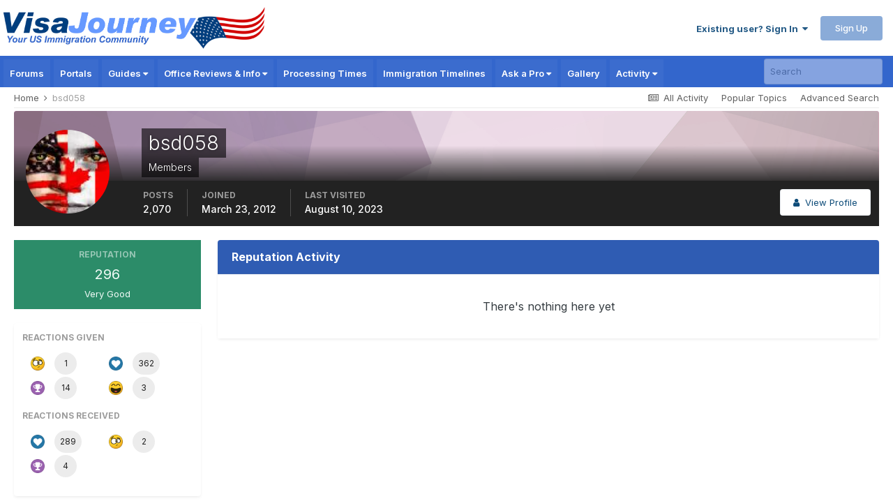

--- FILE ---
content_type: text/html; charset=utf-8
request_url: https://www.google.com/recaptcha/api2/aframe
body_size: 184
content:
<!DOCTYPE HTML><html><head><meta http-equiv="content-type" content="text/html; charset=UTF-8"></head><body><script nonce="XRUKTYp3nZn1h8ShWi7yDA">/** Anti-fraud and anti-abuse applications only. See google.com/recaptcha */ try{var clients={'sodar':'https://pagead2.googlesyndication.com/pagead/sodar?'};window.addEventListener("message",function(a){try{if(a.source===window.parent){var b=JSON.parse(a.data);var c=clients[b['id']];if(c){var d=document.createElement('img');d.src=c+b['params']+'&rc='+(localStorage.getItem("rc::a")?sessionStorage.getItem("rc::b"):"");window.document.body.appendChild(d);sessionStorage.setItem("rc::e",parseInt(sessionStorage.getItem("rc::e")||0)+1);localStorage.setItem("rc::h",'1769535031173');}}}catch(b){}});window.parent.postMessage("_grecaptcha_ready", "*");}catch(b){}</script></body></html>

--- FILE ---
content_type: application/javascript; charset=utf-8
request_url: https://fundingchoicesmessages.google.com/f/AGSKWxV97JxBU7GceAuRHvuj14G8kIEFHMJpvFLM-kfPGMbhYagshAbKTSQNTwu1oef0sx8dL5lLGl_rLyDmD5BzR-tf-iogD_9cZJG1ZMe3hQaFqpzHahsVepvzVbm-3ivytaaGUa2uuB0r2pVRRkiNtJvDeF3WQJHXW9d0zOKmYz1ccRPQgvmnvKwyj4XW/__StickyAd./adtech.-120x400./emediatead._ad_ids=
body_size: -1289
content:
window['2c0ce0b5-8927-40ec-8888-0ce7cadc1e3a'] = true;